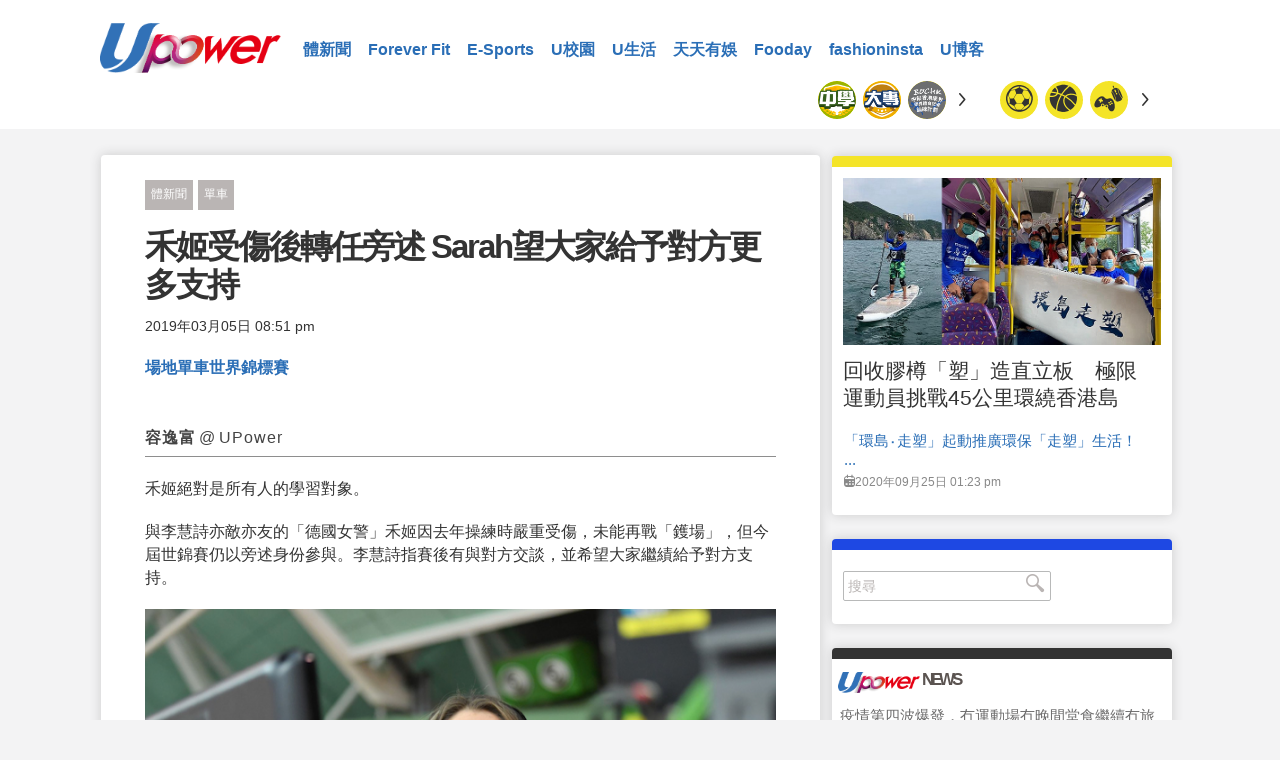

--- FILE ---
content_type: text/html; charset=UTF-8
request_url: https://www.upower.com.hk/article/357352
body_size: 9826
content:
<!DOCTYPE html>
<html lang="zh-TW" prefix="og: http://ogp.me/ns# fb: http://ogp.me/ns/fb#">
<head>
<meta charset="utf-8">
<meta name="viewport" content="width=device-width, initial-scale=1.0">
<link media="all" rel="stylesheet" href="https://www.upower.com.hk/wp-content/themes/sportx/css/main.css?v=4.3">
<link rel="icon" type="image/png" href="https://www.upower.com.hk/wp-content/themes/sportx/images/favicon32.png" />
<script type="text/javascript" src="https://ajax.googleapis.com/ajax/libs/jquery/1.12.2/jquery.min.js" ></script>
<script type="text/javascript">window.jQuery || document.write('<script src="https://www.upower.com.hk/wp-content/themes/sportx/js/jquery-1.12.2.min.js" defer><\/script>')</script>
<script type="text/javascript" src="https://www.upower.com.hk/wp-content/themes/sportx/js/jquery.main.js" defer></script>
<script type="text/javascript" src="https://www.upower.com.hk/wp-content/themes/sportx/js/jquery-ait-loadmore.js?v=2.0" defer></script>

<script type="text/javascript" src="https://api.upower.com.hk/AITshowimp.php" defer></script>

<script>
  (function() {
    var cx = '013018345259339997970:2wnvjsrpimq';
    var gcse = document.createElement('script');
    gcse.type = 'text/javascript';
    gcse.async = true;
    gcse.src = 'https://cse.google.com/cse.js?cx=' + cx;
    var s = document.getElementsByTagName('script')[0];
    s.parentNode.insertBefore(gcse, s);
  })();
</script>


<title>禾姬受傷後轉任旁述 Sarah望大家給予對方更多支持 | UPower</title>

<meta property="og:url" content="//www.upower.com.hk/article/357352" />
<meta property="og:type" content="article" />
<meta property="og:title" content="禾姬受傷後轉任旁述 Sarah望大家給予對方更多支持" />
<meta property="fb:app_id" content="158255941340521" />
<meta property="fb:pages" content="716918965143513" />
<meta property="og:description" content=" &#8203;&nbsp;" />
<meta property="article:modified_time" content="2019-03-06T05:00:37+00:00" />
<meta property="article:published_time" content="2019-03-05T12:51:10+00:00" />
<meta property="article:section" content="Sports" />
<meta property="description" content="禾姬絕對是所有人的學習對象。 ..." />
<meta property="article:tag" content="李慧詩" />
<meta property="article:tag" content="場地單車世界錦標賽" />
<meta property="article:tag" content="禾姬" />
<meta property="og:image" content="https://www.upower.com.hk/wp-content/uploads/sport/2019/03/20190305_Kristina-Vogel_fb.png" />


<script type="text/javascript">
_atrk_opts = { atrk_acct:"GLgXo1IWhd107i", domain:"upower.com.hk",dynamic: true};
(function() { var as = document.createElement('script'); as.type = 'text/javascript'; as.async = true; as.src = "https://d31qbv1cthcecs.cloudfront.net/atrk.js"; var s = document.getElementsByTagName('script')[0];s.parentNode.insertBefore(as, s); })();
</script>
<noscript><img src="https://d5nxst8fruw4z.cloudfront.net/atrk.gif?account=GLgXo1IWhd107i" style="display:none" height="1" width="1" alt="" /></noscript>

<meta name="ChineseAN_verifycode" content="800D28B5FCE9AB165DFE720A3A1FD1C9" />
</head>

<body>
<div id="fb-root"></div>
<script>(function(d, s, id) {
  var js, fjs = d.getElementsByTagName(s)[0];
  if (d.getElementById(id)) return;
  js = d.createElement(s); js.id = id;
  js.src = "//connect.facebook.net/en_US/sdk.js#xfbml=1&version=v2.8&appId=158255941340521";
  fjs.parentNode.insertBefore(js, fjs);
}(document, 'script', 'facebook-jssdk'));</script>


<div id="wrapper">

<header id="header">
  <div class="container"> <a href="#" class="nav-opener"><span></span></a>
    <div class="logo"><a href="https://www.upower.com.hk"> <img src="https://www.upower.com.hk/wp-content/themes/sportx/images/logo-rb.png" alt="UPower"> </a> </div>
    <nav id="nav">
      <div class="nav-wrap">
        <ul>
                    <li><a href="https://www.upower.com.hk/category/%e9%ab%94%e6%96%b0%e8%81%9e">體新聞</a></li>
                    <li><a href="https://www.upower.com.hk/category/forever-fit">Forever Fit</a></li>
                    <li><a href="https://www.upower.com.hk/category/e-sports">E-Sports</a></li>
                    <li><a href="https://www.upower.com.hk/category/u%e6%a0%a1%e5%9c%92">U校園</a></li>
                    <li><a href="https://www.upower.com.hk/category/u%e7%94%9f%e6%b4%bb">U生活</a></li>
                    <li><a href="https://www.upower.com.hk/category/%e5%a4%a9%e5%a4%a9%e6%9c%89%e5%a8%9b">天天有娛</a></li>
                    <li><a href="https://www.upower.com.hk/category/fooday">Fooday</a></li>
                    <li><a href="https://www.upower.com.hk/category/fashioninsta">fashioninsta</a></li>
                    <li><a href="https://www.upower.com.hk/category/ublog">U博客</a></li>
                  </ul>
       
      </div>
    </nav>
    <div class="t-gallery-wrapper">
      <div class="t-gallery">
        <div class="mask">
          <div class="slideset"> <div class="slide"><a href="https://www.upower.com.hk/article/discipline/soccer" class="label orange"><span class="sport-icon-football"></span></a></div><div class="slide"><a href="https://www.upower.com.hk/article/discipline/basket" class="label orange"><span class="sport-icon-basketball-2"></span></a></div><div class="slide"><a href="https://www.upower.com.hk/article/discipline/esports" class="label orange"><span class="sport-icon-esports"></span></a></div><div class="slide"><a href="https://www.upower.com.hk/article/discipline/running" class="label orange"><span class="sport-icon-running"></span></a></div><div class="slide"><a href="https://www.upower.com.hk/article/discipline/track-field" class="label orange"><span class="sport-icon-trackandfield"></span></a></div><div class="slide"><a href="https://www.upower.com.hk/article/discipline/combat" class="label orange"><span class="sport-icon-boxing-v2"></span></a></div><div class="slide"><a href="https://www.upower.com.hk/article/discipline/baseball" class="label orange"><span class="sport-icon-bastball-v2"></span></a></div><div class="slide"><a href="https://www.upower.com.hk/article/discipline/snooker" class="label orange"><span class="sport-icon-snooker"></span></a></div><div class="slide"><a href="https://www.upower.com.hk/article/discipline/volleyball" class="label orange"><span class="sport-icon-volleyball-v2"></span></a></div><div class="slide"><a href="https://www.upower.com.hk/article/discipline/velo" class="label orange"><span class="icon-velo"></span></a></div><div class="slide"><a href="https://www.upower.com.hk/article/discipline/pingpong" class="label orange"><span class="sport-icon-pingpong-2"></span></a></div><div class="slide"><a href="https://www.upower.com.hk/article/discipline/badminton" class="label orange"><span class="sport-icon-badminton-v2"></span></a></div><div class="slide"><a href="https://www.upower.com.hk/article/discipline/tennis" class="label orange"><span class="sport-icon-tennis-2"></span></a></div><div class="slide"><a href="https://www.upower.com.hk/article/discipline/swim" class="label orange"><span class="icon-swim"></span></a></div><div class="slide"><a href="https://www.upower.com.hk/article/discipline/handball" class="label orange"><span class="sport-icon-handball-v2"></span></a></div><div class="slide"><a href="https://www.upower.com.hk/article/discipline/rugby" class="label orange"><span class="sport-icon-rugby-v2"></span></a></div><div class="slide"><a href="https://www.upower.com.hk/article/discipline/bowling" class="label orange"><span class="sport-icon-bowling-v2"></span></a></div><div class="slide"><a href="https://www.upower.com.hk/article/discipline/squash" class="label orange"><span class="sport-icon-squash-v2"></span></a></div><div class="slide"><a href="https://www.upower.com.hk/article/discipline/hockey" class="label orange"><span class="sport-icon-hockey-2"></span></a></div><div class="slide"><a href="https://www.upower.com.hk/article/discipline/fit" class="label orange"><span class="sport-icon-weighlifting-2"></span></a></div><div class="slide"><a href="https://www.upower.com.hk/article/discipline/gymnastics" class="label orange"><span class="sport-icon-gymastic"></span></a></div><div class="slide"><a href="https://www.upower.com.hk/article/discipline/winter" class="label orange"><span class="sport-icon-skiing"></span></a></div><div class="slide"><a href="https://www.upower.com.hk/article/discipline/golf" class="label orange"><span class="sport-icon-golf-2"></span></a></div><div class="slide"><a href="https://www.upower.com.hk/article/discipline/%e5%86%b0%e7%90%83" class="label orange"><span class="sport-icon-hockey"></span></a></div><div class="slide"><a href="https://www.upower.com.hk/article/discipline/football" class="label orange"><span class="sport-icon-rugby-2"></span></a></div><div class="slide"><a href="https://www.upower.com.hk/article/discipline/sailing" class="label orange"><span class="sport-icon-surfing"></span></a></div><div class="slide"><a href="https://www.upower.com.hk/article/discipline/racing" class="label orange"><span class="sport-icon-racing-2"></span></a></div><div class="slide"><a href="https://www.upower.com.hk/article/discipline/horse" class="label orange"><span class="sport-icon-horse-2"></span></a></div><div class="slide"><a href="https://www.upower.com.hk/article/discipline/equestrian" class="label orange"><span class="sport-icon-horse"></span></a></div><div class="slide"><a href="https://www.upower.com.hk/article/discipline/%e7%91%9c%e4%bc%bd" class="label orange"><span class="sport-icon-yoga"></span></a></div><div class="slide"><a href="https://www.upower.com.hk/article/discipline/fencing" class="label orange"><span class="sport-icon-fencing-2"></span></a></div><div class="slide"><a href="https://www.upower.com.hk/article/discipline/shuttlecock" class="label orange"><span class="fontello-icon-shuttlecock"></span></a></div><div class="slide"><a href="https://www.upower.com.hk/article/discipline/archery" class="label orange"><span class="sport-icon-archery"></span></a></div><div class="slide"><a href="https://www.upower.com.hk/article/discipline/rope" class="label orange"><span class="icon-athlet"></span></a></div><div class="slide"><a href="https://www.upower.com.hk/article/discipline/%e6%9f%94%e9%81%93" class="label orange"><span class="sport-icon-judo"></span></a></div><div class="slide"><a href="https://www.upower.com.hk/article/discipline/dance" class="label orange"><span class="sport-icon-dance"></span></a></div> </div>
        </div>
        <a class="btn-prev"><span class="icon-arrow-l"></span></a> <a class="btn-next"><span class="icon-arrow-r"></span></a> </div>
      <div class="t-gallery">
        <div class="mask">
          <div class="slideset"> <div class="slide"><a href="https://www.upower.com.hk/article/league/school" class="label"><img src="https://www.upower.com.hk/wp-content/uploads/sport/2017/06/Upower_icon_300x300_sSchool_v02-01.png" alt="中學學界"></a></div><div class="slide"><a href="https://www.upower.com.hk/article/league/college" class="label"><img src="https://www.upower.com.hk/wp-content/uploads/sport/2017/06/Upower_icon_300x300_college_v02-01.png" alt="大專學界"></a></div><div class="slide"><a href="https://www.upower.com.hk/article/league/bochk_hkssf" class="label"><img src="https://www.upower.com.hk/wp-content/uploads/sport/2017/09/Upower_icon_300x300_BOCHK_sportVolunteer_v04-01.png" alt="中銀香港學界體育記者訓練計劃"></a></div><div class="slide"><a href="https://www.upower.com.hk/article/league/%e6%b8%af%e8%b6%b3" class="label"><img src="https://www.upower.com.hk/wp-content/uploads/sport/2016/12/logo3.jpg" alt="港足"></a></div><div class="slide"><a href="https://www.upower.com.hk/article/league/nba" class="label"><img src="https://www.upower.com.hk/wp-content/uploads/sport/2017/02/nba-logo.jpg" alt="NBA"></a></div><div class="slide"><a href="https://www.upower.com.hk/article/league/epl" class="label"><img src="https://www.upower.com.hk/wp-content/uploads/sport/2017/02/EPL.png" alt="英超"></a></div><div class="slide"><a href="https://www.upower.com.hk/article/league/school_inteview" class="label"><img src="https://www.upower.com.hk/wp-content/uploads/sport/2017/06/Upower_icon_300x300_weeklySchool_v02-01.png" alt="每周一校"></a></div><div class="slide"><a href="https://www.upower.com.hk/article/league/primary_school" class="label"><img src="https://www.upower.com.hk/wp-content/uploads/sport/2017/06/Upower_icon_300x300_pSchool_v02-01.png" alt="小學學界"></a></div><div class="slide"><a href="https://www.upower.com.hk/article/league/basketd1" class="label"><img src="https://www.upower.com.hk/wp-content/uploads/sport/2017/02/hkba.png" alt="甲一籃球"></a></div><div class="slide"><a href="https://www.upower.com.hk/article/league/mlb" class="label"><img src="https://www.upower.com.hk/wp-content/uploads/sport/2017/04/MLB.png" alt="MLB"></a></div><div class="slide"><a href="https://www.upower.com.hk/article/league/%e5%a5%a7%e9%81%8b" class="label"><img src="https://www.upower.com.hk/wp-content/uploads/sport/2016/12/img11.jpg" alt="奧運"></a></div><div class="slide"><a href="https://www.upower.com.hk/article/league/ucl" class="label"><img src="https://www.upower.com.hk/wp-content/uploads/sport/2017/02/uefa_v2.png" alt="歐聯"></a></div><div class="slide"><a href="https://www.upower.com.hk/article/league/europa" class="label"><img src="https://www.upower.com.hk/wp-content/uploads/sport/2017/02/europa.png" alt="歐霸"></a></div><div class="slide"><a href="https://www.upower.com.hk/article/league/hkpl" class="label"><img src="https://www.upower.com.hk/wp-content/uploads/sport/2017/02/HKPL.jpg" alt="港超"></a></div><div class="slide"><a href="https://www.upower.com.hk/article/league/afc_cl" class="label"><img src="https://www.upower.com.hk/wp-content/uploads/sport/2017/02/afc_CL.jpg" alt="亞冠"></a></div><div class="slide"><a href="https://www.upower.com.hk/article/league/f1" class="label"><img src="https://www.upower.com.hk/wp-content/uploads/sport/2018/02/f12018.png" alt="F1"></a></div><div class="slide"><a href="https://www.upower.com.hk/article/league/motogp" class="label"><img src="https://www.upower.com.hk/wp-content/uploads/sport/2017/03/MOTOGP.jpg" alt="MotoGP"></a></div><div class="slide"><a href="https://www.upower.com.hk/article/league/liga" class="label"><img src="https://www.upower.com.hk/wp-content/uploads/sport/2017/02/ligav2.jpg" alt="西甲"></a></div><div class="slide"><a href="https://www.upower.com.hk/article/league/seriaa" class="label"><img src="https://www.upower.com.hk/wp-content/uploads/sport/2017/02/Serie-A-Logo-1024x1024.jpg" alt="意甲"></a></div><div class="slide"><a href="https://www.upower.com.hk/article/league/%e5%be%b7%e7%94%b2" class="label"><img src="https://www.upower.com.hk/wp-content/uploads/sport/2017/02/germany-bundesliga.jpg" alt="德甲"></a></div><div class="slide"><a href="https://www.upower.com.hk/article/league/%e6%b3%95%e7%94%b2" class="label"><img src="https://www.upower.com.hk/wp-content/uploads/sport/2017/02/ligue1.jpg" alt="法甲"></a></div><div class="slide"><a href="https://www.upower.com.hk/article/league/formula-e" class="label"><img src="https://www.upower.com.hk/wp-content/uploads/sport/2017/09/FE_Logo_Blue_RGB.png" alt="Formula-E"></a></div><div class="slide"><a href="https://www.upower.com.hk/article/league/ayac19" class="label"><img src="https://www.upower.com.hk/wp-content/uploads/sport/2019/03/ayac2019-1.png" alt="亞少田徑"></a></div><div class="slide"><a href="https://www.upower.com.hk/article/league/pyeongchang2018" class="label"><img src="https://www.upower.com.hk/wp-content/uploads/sport/2018/02/20180207_pyeongchang2018.png" alt="平昌冬奧"></a></div><div class="slide"><a href="https://www.upower.com.hk/article/league/macau_gp" class="label"><img src="https://www.upower.com.hk/wp-content/uploads/sport/2017/11/macau_gp.png" alt="澳門格蘭披治"></a></div><div class="slide"><a href="https://www.upower.com.hk/article/league/rfc" class="label"><img src="https://www.upower.com.hk/wp-content/uploads/sport/2018/07/RFC_icon-01.png" alt="猛龍過江"></a></div><div class="slide"><a href="https://www.upower.com.hk/article/league/lol_world_champion_2017" class="label"><img src="https://www.upower.com.hk/wp-content/uploads/sport/2017/10/LoL-Worlds-2017-Social.jpg" alt="LOL世界賽"></a></div><div class="slide"><a href="https://www.upower.com.hk/article/league/ashgabat2017" class="label"><img src="https://www.upower.com.hk/wp-content/uploads/sport/2017/09/2017_Asian_Indoor_and_Martial_Arts_Games_logo.svg-copy.jpg" alt="亞洲室內運動會"></a></div><div class="slide"><a href="https://www.upower.com.hk/article/league/tianjin2017" class="label"><img src="https://www.upower.com.hk/wp-content/uploads/sport/2017/08/gameofchina.png" alt="全國運動會"></a></div><div class="slide"><a href="https://www.upower.com.hk/article/league/bfa2017" class="label"><img src="https://www.upower.com.hk/wp-content/uploads/sport/2017/08/bfa2017.png" alt="亞洲盃女子棒球錦標賽"></a></div><div class="slide"><a href="https://www.upower.com.hk/article/league/taipei-universiade" class="label"><img src="https://www.upower.com.hk/wp-content/uploads/sport/2017/08/taipei2017.png" alt="台北世大運"></a></div><div class="slide"><a href="https://www.upower.com.hk/article/league/afc" class="label"><img src="https://www.upower.com.hk/wp-content/uploads/sport/2017/06/fence_asia.png" alt="劍擊亞錦賽"></a></div><div class="slide"><a href="https://www.upower.com.hk/article/league/hkgames" class="label"><img src="https://www.upower.com.hk/wp-content/uploads/sport/2017/04/hkgame.png" alt="全港運動會"></a></div><div class="slide"><a href="https://www.upower.com.hk/article/league/ucihk" class="label"><img src="https://www.upower.com.hk/wp-content/uploads/sport/2017/04/uci_hk.png" alt="場地單車世界錦標賽"></a></div><div class="slide"><a href="https://www.upower.com.hk/article/league/worldcup_russia2018" class="label"><img src="https://www.upower.com.hk/wp-content/uploads/sport/2017/11/russia2018.png" alt="俄世界盃"></a></div><div class="slide"><a href="https://www.upower.com.hk/article/league/asiangame_2018" class="label"><img src="https://www.upower.com.hk/wp-content/uploads/sport/2018/04/asiangame2018.png" alt="亞運"></a></div><div class="slide"><a href="https://www.upower.com.hk/article/league/nwrace" class="label"><img src="https://www.upower.com.hk/wp-content/uploads/sport/2017/09/nwrace.png" alt="新世界維港泳"></a></div><div class="slide"><a href="https://www.upower.com.hk/article/league/jingying_basket" class="label"><img src="https://www.upower.com.hk/wp-content/uploads/sport/2018/12/Jing-Ying-Logo-18-19.jpg" alt="精英籃球賽"></a></div><div class="slide"><a href="https://www.upower.com.hk/article/league/hkmarathron" class="label"><img src="https://www.upower.com.hk/wp-content/uploads/sport/2017/02/hkmarathron.jpg" alt="香港馬拉松"></a></div><div class="slide"><a href="https://www.upower.com.hk/article/league/%e9%a6%99%e6%b8%af%e5%9c%8b%e9%9a%9b%e4%b8%83%e4%ba%ba%e6%ac%96%e7%90%83%e8%b3%bd" class="label"><img src="https://www.upower.com.hk/wp-content/uploads/sport/2017/04/rugby7_v2.png" alt="香港國際七人欖球賽"></a></div><div class="slide"><a href="https://www.upower.com.hk/article/league/basketball-marathon" class="label"><img src="https://www.upower.com.hk/wp-content/uploads/sport/2017/07/hkssf.png" alt="籃球馬拉松"></a></div><div class="slide"><a href="https://www.upower.com.hk/article/league/sneaker" class="label"><img src="https://www.upower.com.hk/wp-content/uploads/sport/2017/06/Upower_icon_300x300_shoesTech.png" alt="鞋Tech"></a></div> </div>
        </div>
        <a class="btn-prev"><span class="icon-arrow-l"></span></a> <a class="btn-next"><span class="icon-arrow-r"></span></a> </div>
    </div>
  </div>
</header>


<input name="banner-keyword" id="banner-keyword" type="hidden" value=""/>

		  <main role="main" id="main">      
	          
    
     <div class="desktop-only">
	  <div class="dfp_singlebox" id="article-leaderboard-b1-F920tm" data-zonename="Article_Leaderboard_B1" data-zonewidth="728" data-zoneheight="90" data-parentdiv="#main" style="width: 728px; height: 90px; "></div>       </div>
   
    	<div class="twocolumn">
    		<div class="container">
    			<div id="content">
    				<div class="full-page-post"> 
		         		
						
<ul class="category-list">
  <li><a href="https://www.upower.com.hk/category/%e9%ab%94%e6%96%b0%e8%81%9e">體新聞</a></li><li><a href="https://www.upower.com.hk/article/discipline/velo">單車</a></li></ul>
<header class="post-header">
  <h1>
    禾姬受傷後轉任旁述 Sarah望大家給予對方更多支持  </h1>
 
  <time class="date" datetime="2019-03-05 20:51:10" style="margin-right:20px;">
  2019年03月05日 08:51 pm   </time>
  <div class="fb-like" data-href="https://www.upower.com.hk/article/357352/" data-layout="button_count" data-action="like" data-size="large" data-show-faces="false" data-share="false"></div>
 
  <ul class="user-list">
        <li>
            <div class="user-info"> <b class="name"><a href="https://www.upower.com.hk/article/league/ucihk">場地單車世界錦標賽</a></b> <span class="info"></span> </div>
    </li>
      </ul>
  
   
  <div class="mobile-only">
  <div class="dfp_singlebox" id="mobile-article-rectangle-custom-size-b1-MmCQOK" data-zonename="Mobile_Article_Rectangle_CustomSize_B1" data-zonewidth="320" data-zoneheight="125" data-parentdiv="#content" style="width: 320px; height: 125px; "></div>   <div class="dfp_singlebox" id="mobile-article-square-b1-kaAlIR" data-zonename="Mobile_Article_Square_B1" data-zonewidth="320" data-zoneheight="250" data-parentdiv="#content" style="width: 320px; height: 250px; "></div>   </div>
   
       
  <div class="social-share">
    <div class="addthis_inline_share_toolbox" data-url="https://www.upower.com.hk/article/357352/" data-title="禾姬受傷後轉任旁述 Sarah望大家給予對方更多支持"></div>
  </div>
  
    	
	<div class="author-bio-simple">
		 <h2><strong> 容逸富</strong> @ UPower</h2>
	</div>
	
		
  
</header>

    
     
<p><p>禾姬絕對是所有人的學習對象。</p>  <p>與李慧詩亦敵亦友的「德國女警」禾姬因去年操練時嚴重受傷，未能再戰「鑊場」，但今屆世錦賽仍以旁述身份參與。李慧詩指賽後有與對方交談，並希望大家繼績給予對方支持。</p>  <div id="attachment_357365" style="width: 714px" class="wp-caption alignnone"><img class="size-full wp-image-357365" src="https://www.upower.com.hk/wp-content/uploads/sport/2019/03/20190305_Kristina-Vogel_1.png" alt="" width="704" height="467" /><p class="wp-caption-text">禾姬獲邀擔任世錦賽評述 禾姬Twitter圖片</p></div> <div id="attachment_357363" style="width: 714px" class="wp-caption alignnone"><img class="size-full wp-image-357363" src="https://www.upower.com.hk/wp-content/uploads/sport/2019/03/20190305_Kristina-Vogel_3.png" alt="" width="704" height="467" /><p class="wp-caption-text">禾姬Twitter圖片</p></div>  <p>禾姬在上年6月操練時遭遇嚴重受傷，及後更證實脊椎受損致癱，李慧詩得知消息後亦有在社交網站發表長文感可惜，更指自己為此事傷心流淚。兩人在今屆世錦賽重遇，禾姬以旁述身份評論Sarah的賽事，Sarah指仍然百感交集：「起初與她交談時還是有點擔心，感覺一言難盡，但禾姬跟我說不用擔心，但我知不是說可以就可以，希望大家給予她更多的支持。」</p>  <div id="attachment_354304" style="width: 714px" class="wp-caption alignnone"><img class="size-full wp-image-354304" src="https://www.upower.com.hk/wp-content/uploads/sport/2019/03/20190302_vogel_2.jpg" alt="" width="704" height="469" /><p class="wp-caption-text">Getty圖片</p></div> <div id="attachment_357364" style="width: 714px" class="wp-caption alignnone"><img class="size-full wp-image-357364" src="https://www.upower.com.hk/wp-content/uploads/sport/2019/03/20190305_Kristina-Vogel_2.png" alt="" width="704" height="468" /><p class="wp-caption-text">禾高Twitter圖片</p></div>  </p> 
	<div class="desktop-only">
	<div class="dfp_singlebox" id="article-rectangle-custom-size-b2-nRxrBQ" data-zonename="Article_Rectangle_CustomerSize_B2" data-zonewidth="300" data-zoneheight="125" data-parentdiv="#content" style="width: 300px; height: 125px; "></div>
  <div class="dfp_singlebox" id="article-rectangle-custom-size-b1-oNVhVj" data-zonename="Article_Rectangle_CustomerSize_B1" data-zonewidth="468" data-zoneheight="60" data-parentdiv="#content" style="width: 468px; height: 60px; "></div>   </div>

   
   <div class="mobile-only">

	<div class="dfp_singlebox" id="article-rectangle-custom-size-b2-00uAyt" data-zonename="Article_Rectangle_CustomerSize_B2" data-zonewidth="300" data-zoneheight="125" data-parentdiv="#content" style="width: 300px; height: 125px; "></div>
  <div class="dfp_singlebox" id="article-rectangle-custom-size-b1-Fq8YmJ" data-zonename="Article_Rectangle_CustomerSize_B1" data-zonewidth="468" data-zoneheight="60" data-parentdiv="#content" style="width: 468px; height: 60px; "></div>

  <div class="dfp_singlebox" id="mobile-article-rectangle-custom-size-b2-vCtEPr" data-zonename="Mobile_Article_Rectangle_CustomSize_B2" data-zonewidth="320" data-zoneheight="125" data-parentdiv="#content" style="width: 320px; height: 125px; "></div>   
    <div class="dfp_singlebox" id="mobile-article-square-b3-xXABeo" data-zonename="Mobile_Article_Square_B3" data-zonewidth="300" data-zoneheight="250" data-parentdiv="#content" style="width: 300px; height: 250px;  display: none; "></div>
    <div class="dfp_singlebox" id="mobile-article-square-b4-obS4PE" data-zonename="Mobile_Article_Square_B4" data-zonewidth="300" data-zoneheight="250" data-parentdiv="#content" style="width: 300px; height: 250px;  display: none; "></div>
     <div class="dfp_singlebox" id="mobile-article-square-b4-GMMCJW" data-zonename="Mobile_Article_Square_B4" data-zonewidth="300" data-zoneheight="250" data-parentdiv="#content" style="width: 300px; height: 250px;  display: none; "></div>     
     
   </div>
   
<div class="share-more">
  <div class="addthis_inline_share_toolbox" data-url="https://www.upower.com.hk/article/357352/" data-title="禾姬受傷後轉任旁述 Sarah望大家給予對方更多支持"></div>
</div>
<div class="more-post">
  <div class="holder"> <a href="https://www.upower.com.hk/article/357502-%e3%80%90%e6%ad%90%e8%81%af%e3%80%91%e9%98%bf%e7%a9%8d%e5%a3%ab%e6%b3%b0%e8%bf%aa%e3%80%8c%e6%96%bd%e4%b8%b9%e8%bd%89%e8%ba%ab%e3%80%8d%e5%86%8d%e4%ba%a4%e9%9d%9a%e5%8a%a9%e6%94%bb%ef%bc%9a%e5%8f%af" class="alignleft"> <img src="https://www.upower.com.hk/wp-content/uploads/sport/2019/03/20190306_Dusan_Tadic_1_FB.jpg" alt="" > </a>
    <div class="text"> <a href="https://www.upower.com.hk/article/357502-%e3%80%90%e6%ad%90%e8%81%af%e3%80%91%e9%98%bf%e7%a9%8d%e5%a3%ab%e6%b3%b0%e8%bf%aa%e3%80%8c%e6%96%bd%e4%b8%b9%e8%bd%89%e8%ba%ab%e3%80%8d%e5%86%8d%e4%ba%a4%e9%9d%9a%e5%8a%a9%e6%94%bb%ef%bc%9a%e5%8f%af" class="next">Next On News <span class="icon-arrow-r"></span></a>
      <h3><a href="https://www.upower.com.hk/article/357502-%e3%80%90%e6%ad%90%e8%81%af%e3%80%91%e9%98%bf%e7%a9%8d%e5%a3%ab%e6%b3%b0%e8%bf%aa%e3%80%8c%e6%96%bd%e4%b8%b9%e8%bd%89%e8%ba%ab%e3%80%8d%e5%86%8d%e4%ba%a4%e9%9d%9a%e5%8a%a9%e6%94%bb%ef%bc%9a%e5%8f%af">【歐聯】阿積士泰迪「施丹轉身」再交靚助攻：可能我睇片太多次</a></h3>
    </div>
  </div>
</div>
<div class="tags-block"> <span class="title">Tagged:</span>
  <ul class="tags-list">
    <li><a href="https://www.upower.com.hk/article/tag/%e6%9d%8e%e6%85%a7%e8%a9%a9" style="margin:0 10px;">李慧詩</a></li><li><a href="https://www.upower.com.hk/article/tag/%e5%a0%b4%e5%9c%b0%e5%96%ae%e8%bb%8a%e4%b8%96%e7%95%8c%e9%8c%a6%e6%a8%99%e8%b3%bd" style="margin:0 10px;">場地單車世界錦標賽</a></li><li><a href="https://www.upower.com.hk/article/tag/%e7%a6%be%e5%a7%ac" style="margin:0 10px;">禾姬</a></li>  </ul>
</div>
<div class="fb-contact-section">
  <h2>Facebook Conversations</h2>
  <div class="fb-comments" data-href="https://www.upower.com.hk/article/357352/" data-numposts="5"></div>
</div>
   
                        
    				</div>
    			</div>
    			<aside id="sidebar">
    								

      
  
<div class="category-post post category-football">
    <div class="img-box aligncenter">
        <a href="https://www.upower.com.hk/article/592635-%e5%9b%9e%e6%94%b6%e8%86%a0%e6%a8%bd%e3%80%8c%e5%a1%91%e3%80%8d%e9%80%a0%e7%9b%b4%e7%ab%8b%e6%9d%bf%e3%80%80%e6%a5%b5%e9%99%90%e9%81%8b%e5%8b%95%e5%93%a1%e6%8c%91%e6%88%b045%e5%85%ac%e9%87%8c%e7%92%b0">
         	<img src="https://www.upower.com.hk/wp-content/uploads/sport/2020/09/20200925_環島走塑_runforgood_fb.jpg" alt="">
        </a>
        <ul class="category">
                   </ul>
    </div>
    <div class="post-content">
       <h2><a href="https://www.upower.com.hk/article/592635-%e5%9b%9e%e6%94%b6%e8%86%a0%e6%a8%bd%e3%80%8c%e5%a1%91%e3%80%8d%e9%80%a0%e7%9b%b4%e7%ab%8b%e6%9d%bf%e3%80%80%e6%a5%b5%e9%99%90%e9%81%8b%e5%8b%95%e5%93%a1%e6%8c%91%e6%88%b045%e5%85%ac%e9%87%8c%e7%92%b0">回收膠樽「塑」造直立板　極限運動員挑戰45公里環繞香港島</a></h2>
        <div class="post-subpost">
                        <div class="subpost-content">
                <b class="title">
                	<a href="https://www.upower.com.hk/article/592635-%e5%9b%9e%e6%94%b6%e8%86%a0%e6%a8%bd%e3%80%8c%e5%a1%91%e3%80%8d%e9%80%a0%e7%9b%b4%e7%ab%8b%e6%9d%bf%e3%80%80%e6%a5%b5%e9%99%90%e9%81%8b%e5%8b%95%e5%93%a1%e6%8c%91%e6%88%b045%e5%85%ac%e9%87%8c%e7%92%b0">「環島‧走塑」起動推廣環保「走塑」生活！ ...</a>
                </b>
                <time class="date" datetime="2020-09-25 13:23:29"><span class="icon-cal"></span>2020年09月25日 01:23 pm </time>
            </div>
        </div>
    </div>
</div>

                        
				

                                                
						
						<div class="desktop-only">
                         <div class="dfp_singlebox" id="sidebar-square-FBJoTH" data-zonename="Sidebar_Square" data-zonewidth="300" data-zoneheight="250" data-parentdiv="#sidebar" style="width: 300px; height: 250px; "></div><div class="dfp_singlebox" id="sidebar-rectangle-custom-size-uhpsOs" data-zonename="Sidebar_Rectangle_CustomSize" data-zonewidth="320" data-zoneheight="125" data-parentdiv="#sidebar" style="width: 320px; height: 125px; "></div>                        </div>
                        
                        <div class="category-post post category-box-wrapper  category-football ">
  <div class="post-content">
    <div class="category-box" style="padding-left:0;">
      
       
            
      <form action="/search/" class="search-form">
        <input name="q" id="search_q" type="search" placeholder="搜尋">
        <button type="submit" ><span class="icon-search"></span></button>
      </form>
      
      
      <div class="fb-follow" data-href="https://www.facebook.com/upowerhk.official" data-layout="button" data-size="large" data-show-faces="true"></div>
    </div>
  </div>
</div>
   
                        
                        						
      
<div class="category-post post category-news">							
    <div class="post-title">
        <img src="https://www.upower.com.hk/wp-content/themes/sportx/images/logo-rb.png" alt="UPower" class="ico-logo">
        <span class="news-category">NEWS</span>
    </div>

    <a href="https://www.upower.com.hk/article/592672-%e3%80%90%e8%b7%91-%c2%b7-%e5%8b%95%e3%80%91%e6%a9%ab%e6%b8%a1%e6%97%a5%e6%9c%ac320%e5%85%ac%e9%87%8c%e4%b9%8b%e6%97%85-%c2%b7-%e5%8d%b7%e4%b8%89" style="color:#6d6c6c; text-decoration:none;">
    <div class="post-news">
         <p>
            疫情第四波爆發，冇運動場冇晚間堂食繼續冇旅行就不如眼睛去住旅行睇住第三集先啦！！ ...            <span class="icon-arrow-r"></span>
            <time class="date" datetime="2020-12-11 17:12:43">2020年12月11日 05:12 pm </time>
        </p>
    </div>
    </a>             

    <a href="https://www.upower.com.hk/article/592646-%e3%80%90%e8%b7%91-%c2%b7-%e5%8b%95%e3%80%91%e6%a9%ab%e6%b8%a1%e6%97%a5%e6%9c%ac320%e5%85%ac%e9%87%8c%e4%b9%8b%e6%97%85-%c2%b7-%e5%8d%b7%e4%ba%8c" style="color:#6d6c6c; text-decoration:none;">
    <div class="post-news">
         <p>
            拖拖拉拉又去到第二集，希望去到第七集疫情亦會去到尾聲，大家可以開開心心以真面目相見。 ...            <span class="icon-arrow-r"></span>
            <time class="date" datetime="2020-10-29 19:25:45">2020年10月29日 07:25 pm </time>
        </p>
    </div>
    </a>             

    <a href="https://www.upower.com.hk/article/592549-%e6%9d%b1%e4%ba%ac%e9%83%bd%e7%9f%a5%e4%ba%8b%e5%b0%8f%e6%b1%a0%e7%99%be%e5%90%88%e5%ad%90%e9%96%8b%e8%85%94-%e5%bc%b7%e8%aa%bf%e6%98%8e%e5%b9%b4%e9%90%b5%e5%ae%9a%e8%be%a6%e5%a5%a7%e9%81%8b" style="color:#6d6c6c; text-decoration:none;">
    <div class="post-news">
         <p>
            日本不惜一切代價，最後能否成事？            <span class="icon-arrow-r"></span>
            <time class="date" datetime="2020-09-09 16:21:48">2020年09月09日 04:21 pm </time>
        </p>
    </div>
    </a>             
		
</div>		

                                      
						
                        <!-- AIT-DEBUG : https://www.upower.com.hk/wp-content/themes/sportx/scheduler/genpopularlist.php?duration=60&hour=96&tag=hotlist_global-->
                                                               			</aside>
                 <div id="mobileBeforefooter"></div> 
    		</div>
    	</div>
        
        
     <div class="desktop-only">
	  <div class="dfp_singlebox" id="article-leaderboard-b1-NC7hSm" data-zonename="Article_Leaderboard_B1" data-zonewidth="728" data-zoneheight="90" data-parentdiv="#main" style="width: 728px; height: 90px; "></div>       </div>
       
       
  	   

		<div class="more-line">
  			<div class="container">
  				<div class="holder">
  					<div class="wrap">
                  
  						<div class="col">
  							<a href="https://www.upower.com.hk/article/592523-%e7%9b%a4%e9%bb%9e%e7%b6%b2%e5%a3%87%e7%81%ab%e7%88%86%e7%8e%8b-%e9%80%99%e4%bd%8d%e6%af%94%e7%a5%96%e9%ab%98%e5%9f%9f%e6%9b%b4%e9%81%8e%e5%88%86" class="aligncenter"><img src="https://www.upower.com.hk/wp-content/uploads/sport/2020/09/20200909_TENNIS_FB.jpg" alt="" /></a>
  							<h3><a href="https://www.upower.com.hk/article/592523-%e7%9b%a4%e9%bb%9e%e7%b6%b2%e5%a3%87%e7%81%ab%e7%88%86%e7%8e%8b-%e9%80%99%e4%bd%8d%e6%af%94%e7%a5%96%e9%ab%98%e5%9f%9f%e6%9b%b4%e9%81%8e%e5%88%86">盤點網壇火爆王 這位比祖高域更過分</a></h3>
  						</div>

                  
  						<div class="col">
  							<a href="https://www.upower.com.hk/article/592477-%e5%85%ac%e9%b9%bf94%ef%bc%9a103%e4%b8%8d%e6%95%b5%e7%86%b1%e7%81%ab4%e5%bc%b7%e5%87%ba%e5%b1%80-%e5%a4%96%e7%95%8c%e9%97%9c%e6%b3%a8%e5%ad%97%e6%af%8d%e5%93%a5%e6%98%af%e5%8e%bb%e6%98%af%e7%95%99" class="aligncenter"><img src="https://www.upower.com.hk/wp-content/uploads/sport/2020/09/20200909_NBA_熱火_公鹿_1_FB.jpg" alt="AP圖片" /></a>
  							<h3><a href="https://www.upower.com.hk/article/592477-%e5%85%ac%e9%b9%bf94%ef%bc%9a103%e4%b8%8d%e6%95%b5%e7%86%b1%e7%81%ab4%e5%bc%b7%e5%87%ba%e5%b1%80-%e5%a4%96%e7%95%8c%e9%97%9c%e6%b3%a8%e5%ad%97%e6%af%8d%e5%93%a5%e6%98%af%e5%8e%bb%e6%98%af%e7%95%99">公鹿94：103不敵熱火4強出局 外界關注字母哥是去是留</a></h3>
  						</div>

                  
  						<div class="col">
  							<a href="https://www.upower.com.hk/article/592474-%e8%80%81%e5%85%b5%e4%b8%8d%e6%ad%bb%ef%bc%81rondo%e5%b0%be%e7%af%80%e5%a4%a7%e7%88%86%e7%99%bc%e5%8a%a9%e6%b9%96%e4%ba%ba%e6%93%8a%e8%90%bd%e7%81%ab%e7%ae%ad%e5%a5%aa%e4%ba%8c%e9%80%a3%e5%8b%9d" class="aligncenter"><img src="https://www.upower.com.hk/wp-content/uploads/sport/2020/09/20200909_nba_湖人_火箭_fb.jpg" alt="" /></a>
  							<h3><a href="https://www.upower.com.hk/article/592474-%e8%80%81%e5%85%b5%e4%b8%8d%e6%ad%bb%ef%bc%81rondo%e5%b0%be%e7%af%80%e5%a4%a7%e7%88%86%e7%99%bc%e5%8a%a9%e6%b9%96%e4%ba%ba%e6%93%8a%e8%90%bd%e7%81%ab%e7%ae%ad%e5%a5%aa%e4%ba%8c%e9%80%a3%e5%8b%9d">老兵不死！Rondo尾節大爆發助湖人擊落火箭奪二連勝</a></h3>
  						</div>

                  
  						<div class="col">
  							<a href="https://www.upower.com.hk/article/592425-%e6%a0%bc%e9%80%a3%e6%b4%bb%e7%89%b9%e7%82%ba%e6%a1%83%e8%89%b2%e4%ba%8b%e6%95%85%e9%81%93%e6%ad%89-%e4%bf%ae%e5%a4%ab%e5%9f%ba%e5%bc%b7%e8%aa%bf%e8%a6%81%e9%87%8d%e5%bb%ba%e4%ba%92%e4%bf%a1%e6%96%b9" class="aligncenter"><img src="https://www.upower.com.hk/wp-content/uploads/sport/2020/09/20200909_歐洲國家聯賽_英格蘭_其他_1_FB.jpg" alt="AP圖片" /></a>
  							<h3><a href="https://www.upower.com.hk/article/592425-%e6%a0%bc%e9%80%a3%e6%b4%bb%e7%89%b9%e7%82%ba%e6%a1%83%e8%89%b2%e4%ba%8b%e6%95%85%e9%81%93%e6%ad%89-%e4%bf%ae%e5%a4%ab%e5%9f%ba%e5%bc%b7%e8%aa%bf%e8%a6%81%e9%87%8d%e5%bb%ba%e4%ba%92%e4%bf%a1%e6%96%b9">格連活特為桃色事故道歉 修夫基強調要重建互信方可再入隊</a></h3>
  						</div>

                  
  						<div class="col">
  							<a href="https://www.upower.com.hk/article/592422-%e6%b3%95%e5%9c%8b4%ef%bc%9a2%e6%8c%ab%e5%85%8b%e7%be%85%e5%9c%b0%e4%ba%9e-%e8%bf%aa%e7%94%98%e6%96%af%e7%82%ba%e6%9c%aa%e4%be%86%e8%a9%a6%e7%94%a8343%e9%99%a3%e5%bc%8f" class="aligncenter"><img src="https://www.upower.com.hk/wp-content/uploads/sport/2020/09/20200909_歐洲國家聯賽_法國_1_FB.jpg" alt="AP圖片" /></a>
  							<h3><a href="https://www.upower.com.hk/article/592422-%e6%b3%95%e5%9c%8b4%ef%bc%9a2%e6%8c%ab%e5%85%8b%e7%be%85%e5%9c%b0%e4%ba%9e-%e8%bf%aa%e7%94%98%e6%96%af%e7%82%ba%e6%9c%aa%e4%be%86%e8%a9%a6%e7%94%a8343%e9%99%a3%e5%bc%8f">法國4：2挫克羅地亞 迪甘斯為未來試用343陣式</a></h3>
  						</div>

                  
  						<div class="col">
  							<a href="https://www.upower.com.hk/article/592407-%e6%96%b0%e4%b8%81%e9%ab%98%e4%ba%9e%e8%bf%aa%e5%8a%a0%e9%9b%b2%e8%8f%b2%e8%87%98%e6%96%af%e7%8f%be%e5%85%89%e8%8a%92-%e8%8b%b1%e6%a0%bc%e8%98%ad%e6%82%b6%e5%92%8c%e4%b8%b9%e9%ba%a5" class="aligncenter"><img src="https://www.upower.com.hk/wp-content/uploads/sport/2020/09/20200909_歐洲國家聯賽_英格蘭_fb.jpg" alt="" /></a>
  							<h3><a href="https://www.upower.com.hk/article/592407-%e6%96%b0%e4%b8%81%e9%ab%98%e4%ba%9e%e8%bf%aa%e5%8a%a0%e9%9b%b2%e8%8f%b2%e8%87%98%e6%96%af%e7%8f%be%e5%85%89%e8%8a%92-%e8%8b%b1%e6%a0%bc%e8%98%ad%e6%82%b6%e5%92%8c%e4%b8%b9%e9%ba%a5">英格蘭悶和丹麥 新丁高亞迪加雲菲臘斯現光芒</a></h3>
  						</div>

                        
  					</div>
  				</div>
  			</div>
  		</div>
 

 		  
		
		
        
        						<input type="hidden" name="category" value="體新聞" />                    
												<input type="hidden" name="discipline" value="單車" />                    
												<input type="hidden" name="league" value="場地單車世界錦標賽" />                    
						        

    </main>
    
    

<script src='//api.upower.com.hk/AITcounter.php?tag=hotlist_global'></script>


<link rel="stylesheet" href="https://www.upower.com.hk/wp-content/themes/sportx/js/lightbox/lightbox.min.css">
<script src="https://www.upower.com.hk/wp-content/themes/sportx/js/lightbox/lightbox-plus-jquery.js"></script>
  
<script type="text/javascript">
	$(function(){
				
		var video_link='https://www.facebook.com/plugins/video.php';
        $('iframe').each(function(index, element) {	
			var iframe_link=$(this).attr('src');
			if (iframe_link) {
				if (iframe_link.indexOf(video_link) !== -1){
					if ($(window).width() < 768) {
						$(this).height($(this).width()*0.6);
					}
				} 
			}
        });
    });
</script>
 <footer id="footer">
    	<div class="container">
    		<ul class="footer-nav">
    			  				
				  <li><a href="https://www.upower.com.hk/category/%e9%ab%94%e6%96%b0%e8%81%9e">體新聞</a></li>				  
				  				
				  <li><a href="https://www.upower.com.hk/category/forever-fit">Forever Fit</a></li>				  
				  				
				  <li><a href="https://www.upower.com.hk/category/e-sports">E-Sports</a></li>				  
				  				
				  <li><a href="https://www.upower.com.hk/category/u%e6%a0%a1%e5%9c%92">U校園</a></li>				  
				  				
				  <li><a href="https://www.upower.com.hk/category/u%e7%94%9f%e6%b4%bb">U生活</a></li>				  
				  				
				  <li><a href="https://www.upower.com.hk/category/%e5%a4%a9%e5%a4%a9%e6%9c%89%e5%a8%9b">天天有娛</a></li>				  
				  				
				  <li><a href="https://www.upower.com.hk/category/fooday">Fooday</a></li>				  
				  				
				  <li><a href="https://www.upower.com.hk/category/fashioninsta">fashioninsta</a></li>				  
				  				
				  <li><a href="https://www.upower.com.hk/category/ublog">U博客</a></li>				  
				      		</ul>
    		<p class="copy">&copy; <a href="#">UPower</a>. All rights reserved.</p>
    		<ul class="b-nav">
    			<li><a href="/使用條款" target="_blank">使用條款</a></li>
    			<li><a href="/私隱政策聲明" target="_blank">私隱政策聲明</a></li>
    			<li><a href="/版權告示" target="_blank">版權告示</a></li>
    			<li><a href="/聯繫我們">聯繫我們</a></li>
    		</ul>
    		<ul class="footer-social">
    			<li><a href="https://www.facebook.com/UPower-716918965143513/" target="_blank"><span class="icon-facebook"></span></a></li>
    			<!-- <li><a href="#"><span class="icon-google"></span></a></li> -->
    		</ul>
    	</div>
    </footer>
	</div>





<!-- Go to www.addthis.com/dashboard to customize your tools --> 
<script type="text/javascript" src="//s7.addthis.com/js/300/addthis_widget.js#pubid=ra-587fe8ef11f41dbc"></script> 
​<script type="text/javascript">
var addthis_config = addthis_config||{};
    addthis_config.data_track_addressbar = false;
    addthis_config.data_track_clickback = false;
</script>




<style type="text/css">


.scroll-top-wrapper, .swipe-left-wrapper, .swipe-right-wrapper {
	position: fixed;
	opacity: 0;
	visibility: hidden;
	overflow: hidden;
	text-align: center;
	z-index: 999;
	color: #eeeeee;
	width: 50px;
	height: 48px;
	line-height: 48px;
	padding-top: 2px;
	border-top-left-radius: 10px;
	border-top-right-radius: 10px;
	border-bottom-right-radius: 10px;
	border-bottom-left-radius: 10px;
	-webkit-transition: all 0.5s ease-in-out;
	-moz-transition: all 0.5s ease-in-out;
	-ms-transition: all 0.5s ease-in-out;
	-o-transition: all 0.5s ease-in-out;
	transition: all 0.5s ease-in-out;
}

	 
.scroll-top-wrapper:hover  {
	background-color: #888888;
}
.scroll-top-wrapper.show {
	visibility: visible;
	cursor: pointer;
	opacity: 0.5;
}
.scroll-top-wrapper i.fa {
	line-height: inherit;
}

.scroll-top-wrapper { right: 20px;	bottom: 20px; 
	background-color: #c6c6c6; }

.icon-circle-up:before {
  content: "Top";
  font-size:12px;
}

</style>

<div class="scroll-top-wrapper">
	<span class="scroll-top-inner">
		<span class="icon-circle-up" aria-hidden="true" style="font-size:30px; top:7px;"></span>
	</span>
</div>
 
<script type="text/javascript" src="https://www.upower.com.hk/wp-content/themes/sportx/includes/js/control-scroll-top.js" defer></script>
   
 
<script type="text/javascript">
  var category=document.getElementsByName("category");
  var discipline=document.getElementsByName("discipline");
  var team=document.getElementsByName("team");
  var league=document.getElementsByName("league");  
 
</script>

<script type="text/javascript" src="https://www.upower.com.hk/wp-content/themes/sportx/js/ga-widgets.js?v=0.8" defer></script>

<script type="text/javascript">
var adUnits = [];
var dfpUnits = [];
</script>

<script type="text/javascript" src="https://www.upower.com.hk/wp-content/themes/sportx/js/dfp-widgets.js?v=1.3" defer></script>



<script type="text/javascript">
	var exp = new Date();
	exp.setTime(exp.getTime() + 365 * 24 * 60 * 60 * 1000);
	document.cookie = "ait_detect=true;expires=" + exp.toGMTString() + ";path=/";
</script>

</body>
</html>


--- FILE ---
content_type: text/html; charset=utf-8
request_url: https://www.google.com/recaptcha/api2/aframe
body_size: 115
content:
<!DOCTYPE HTML><html><head><meta http-equiv="content-type" content="text/html; charset=UTF-8"></head><body><script nonce="Xkj9w46l5hdCiqqfmRVivg">/** Anti-fraud and anti-abuse applications only. See google.com/recaptcha */ try{var clients={'sodar':'https://pagead2.googlesyndication.com/pagead/sodar?'};window.addEventListener("message",function(a){try{if(a.source===window.parent){var b=JSON.parse(a.data);var c=clients[b['id']];if(c){var d=document.createElement('img');d.src=c+b['params']+'&rc='+(localStorage.getItem("rc::a")?sessionStorage.getItem("rc::b"):"");window.document.body.appendChild(d);sessionStorage.setItem("rc::e",parseInt(sessionStorage.getItem("rc::e")||0)+1);localStorage.setItem("rc::h",'1769693409786');}}}catch(b){}});window.parent.postMessage("_grecaptcha_ready", "*");}catch(b){}</script></body></html>

--- FILE ---
content_type: application/javascript
request_url: https://www.upower.com.hk/wp-content/themes/sportx/js/jquery-ait-loadmore.js?v=2.0
body_size: 286
content:
jQuery(document).ready(function(e) {    
    var mobDIVmorepageHandler = function(){
		if (jQuery('#mobDIVmorepage').length){
			var mobDIVposition=$(window).scrollTop() + $(window).height() - $('#mobDIVmorepage').offset().top;
			if( mobDIVposition > -300 && mobDIVposition < 100 ) {
				  StartScrollLoadingMobile('#mobDIVmorepage');			 
			  }
		}
	};
		
	$(window).scroll(mobDIVmorepageHandler);	
	
	
	if ($(window).width() > 768) {	
		var hotNewsDIVmorepageHandler = function(){
			if (jQuery('#hotNewsDIVmorepage').length){
				var hotNewsDIVposition=$(window).scrollTop() + $(window).height() - $('#hotNewsDIVmorepage').offset().top;
			
				if( hotNewsDIVposition > -300 && hotNewsDIVposition < 100 ) {
					if (jQuery('#mobDIVmorepage').length) {
						StartScrollLoadingMobile('#hotNewsDIVmorepage');			 
					} else {
						jQuery('#hotNewsDIVmorepage').remove();
					}
				}
			}
		};
			
		$(window).scroll(hotNewsDIVmorepageHandler);	
	} else {
		if (jQuery('#hotNewsDIVmorepage').length){
			jQuery('#hotNewsDIVmorepage').remove();
		}
		if (jQuery('#mobDIVmorepage').length){
			jQuery('#mobDIVmorepage').appendTo('#mobileBeforefooter');
		}
	}
});

function StartScrollLoadingMobile(divID){		
		if (jQuery(divID+'button').length){				
			loadMoreContent(divID);
		}
		return false;
}//StartScrollLoadingMobile

function loadMoreContent(divID){

	var nexturl = jQuery(divID).attr("data-url");		
	
	jQuery(divID).html('<div style="width:100%; margin:20px; text-align:center;"><img src="/wp-content/themes/sportx/images/ajax-loader-sm.gif" /></div>');	
		
	jQuery.ajax({
				url: nexturl,
				type: 'GET',
				beforeSend: function (xhr) {},
				data: {},
				contentType: 'application/x-www-form-urlencoded',
				success: function (result) {
						
					if (result != '') {							
						jQuery(divID).replaceWith(result);	
						if (typeof collectdiv !== 'undefined' && jQuery.isFunction(collectdiv)) {
							collectdiv(null);
						} else {
							console.log('AIT debug: function collectdiv(null) is not exist. ');
						}
						
						if (jQuery(divID).attr('data-pagenum') !== 'undefined') {
							ga('set', 'page', window.location.pathname+'/?pagenum='+jQuery(divID).attr('data-pagenum'));
							ga('send', 'pageview');
						}
					
					} else {														
						
						jQuery(divID).remove();
	
					}
					
					
				},
				error: function (xhr,status,error) { 
					console.log('StartScrollLoadingMobile Error found : '+error);					
				},
	});	
	
}//loadMoreContent

--- FILE ---
content_type: application/javascript
request_url: https://www.upower.com.hk/wp-content/themes/sportx/js/dfp-widgets.js?v=1.3
body_size: 1264
content:
var googletag = googletag || {};
googletag.cmd = googletag.cmd || [];
(function () {
	var gads = document.createElement('script');
	gads.async = true;
	gads.type = 'text/javascript';
	var useSSL = 'https:' == document.location.protocol;
	gads.src = (useSSL ? 'https:' : 'http:') + '//www.googletagservices.com/tag/js/gpt.js';
	var node = document.getElementsByTagName('script')[0];
	node.parentNode.insertBefore(gads, node);
})();


jQuery(document).ready(function(e) {
    initDFPBanner(".dfp_singlebox");
});
     
function initDFPBanner(className)
{
  	 var banner_keyword=document.getElementsByName("banner-keyword");
	 
	 if (banner_keyword.length && banner_keyword[0].value != ''){
		  banner_keyword=banner_keyword[0].value;
	 } else {
		  banner_keyword='';
	 }
	 if (jQuery.type( dimension_obg ) == 'object'){		
		jQuery.each( dimension_obg, function( i, val ) {		    
			if (val!='pageview') {
				if (banner_keyword!='') {
					banner_keyword+=',';
				}
				banner_keyword+=val;
			}
			
		});
	 }	
	 
	 googletag.cmd.push(function () {
	    // console.log('start, initialFBAN=' + initialFBAN);
		/*
	     if (initialFBAN) {
	         var i = 0;
	         $('.fb-dfp-banner').each(function (index, element) {
	             var divid = adUnits[i].code;
	             $(this).attr('id', divid);
	             $(this).addClass('fb-' + adUnits[i].bids[0].params.placementId);

	             var name = '/258455154/' + dfpUnits[i];
	             var size = [300, 250];
	             googletag.defineSlot(name, size, divid).addService(googletag.pubads()).setCollapseEmptyDiv(true, true);
	             i++;
	             console.log(name + ' (' + divid + ') is defined');

	             googletag.cmd.push(function () { googletag.display(divid); });
	         });


	         //console.log('pbjs.que.push');
	         pbjs.que.push(function () {
	             pbjs.addAdUnits(adUnits);
	             pbjs.requestBids({
	                 bidsBackHandler: sendAdserverRequest
	             });
	         });

	     }//initialFBAN
		 */
	     $(className).each(function() {
			
	         var name = '/258455154/' + $.trim($(this).attr('data-zonename'));
	         var size = [parseInt($(this).attr('data-zonewidth')), parseInt($(this).attr('data-zoneheight'))];
	         var divid = $(this).attr('id');
			
			googletag.defineSlot(name, size, divid).addService(googletag.pubads());									
									
		});
		
		googletag.pubads().setTargeting('Keywords', [banner_keyword]);
		googletag.pubads().enableSingleRequest();	
		
		//FBAN_Zone_Ready=true;
		 
		googletag.pubads().addEventListener('slotRenderEnded', function (event) {
			var unitPath = event.slot.getAdUnitPath();
			var unit = unitPath.slice(unitPath.lastIndexOf("/") + 1);
			 var slotId = event.slot.getSlotElementId();
			if (!event.isEmpty) {

	             $('#' + slotId).show();

				//console.log(unitPath + " : " + unit);
	             if(jQuery.type(ga) == 'function') {
	                 ga('send', 'event', 'banner_zone', unit, banner_keyword + '  is served');
	               //  console.log(unit + ' with keyword "' + banner_keyword + '" is served .');
					}
	             $('div[data-zonename=' + unit + ']').show();
			} else {			
	             if(jQuery.type(ga) == 'function') {
	                 ga('send', 'event', 'banner_zone', unit, banner_keyword + '  is empty');
	               //  console.log(unit + ' with keyword "' + banner_keyword + '" is empty .');
					}	
			}
		});
		
		googletag.pubads().collapseEmptyDivs();				
		googletag.enableServices();
		
		/*
		if (!initialFBAN){					
			googletag.pubads().refresh();
			console.log('FBAN_Zone_Ready='+FBAN_Zone_Ready);
		}
		*/
	});		
	
	$(className).each(function(){
		var parentDivID=$(this).attr('data-parentdiv');	
		
		if (parseInt($(this).attr('data-zonewidth')) > $(parentDivID).width() ){
			$(this).remove();
			//console.log($(this).attr('data-zonename') + ' is removed due to banner size is '+$(this).width()+'px bigger then parent div size ' + $(parentDivID).width() + 'px');
		
		} else {
			
			$(this).show();
			
			if($(this).is(':visible')){ 
			
				$(this).hide();
				
				if ( $(parentDivID).width() == 300){
					$(this).css('margin','15px -8px');
				}
				
				if ($(this).attr('data-zonename') == 'Mobile_Article_Square_B3'){
					if (jQuery('.wp-caption').length){
						$(this).appendTo('.wp-caption:first');
					} else {						
						$(this).remove();
					}
				}
				
				
				if ($(this).html() != '' && document.location.hostname=='cms.sport.upower.com.hk'){			
					 if (banner_keyword!=''){
						$(this).children('.banner-keywords-desc').html('banner keywords: ' +banner_keyword);
					 }		
					 $(this).show();		
				} else {					
					
					var divid=$(this).attr('id');		
					googletag.cmd.push(function () { googletag.display(divid);  });	
					
				}  
				
				
			} else {
				$(this).remove();
				//console.log($(this).attr('data-zonename') + ' is removed due to banner div is invisible.');
		
			}
			
		}
	});
}


